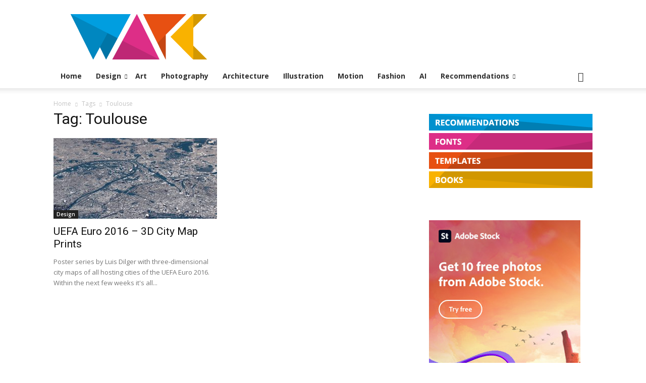

--- FILE ---
content_type: text/html; charset=utf-8
request_url: https://www.google.com/recaptcha/api2/aframe
body_size: 268
content:
<!DOCTYPE HTML><html><head><meta http-equiv="content-type" content="text/html; charset=UTF-8"></head><body><script nonce="CwzsyTM_gR-W8IKQFCYi1w">/** Anti-fraud and anti-abuse applications only. See google.com/recaptcha */ try{var clients={'sodar':'https://pagead2.googlesyndication.com/pagead/sodar?'};window.addEventListener("message",function(a){try{if(a.source===window.parent){var b=JSON.parse(a.data);var c=clients[b['id']];if(c){var d=document.createElement('img');d.src=c+b['params']+'&rc='+(localStorage.getItem("rc::a")?sessionStorage.getItem("rc::b"):"");window.document.body.appendChild(d);sessionStorage.setItem("rc::e",parseInt(sessionStorage.getItem("rc::e")||0)+1);localStorage.setItem("rc::h",'1764577639700');}}}catch(b){}});window.parent.postMessage("_grecaptcha_ready", "*");}catch(b){}</script></body></html>